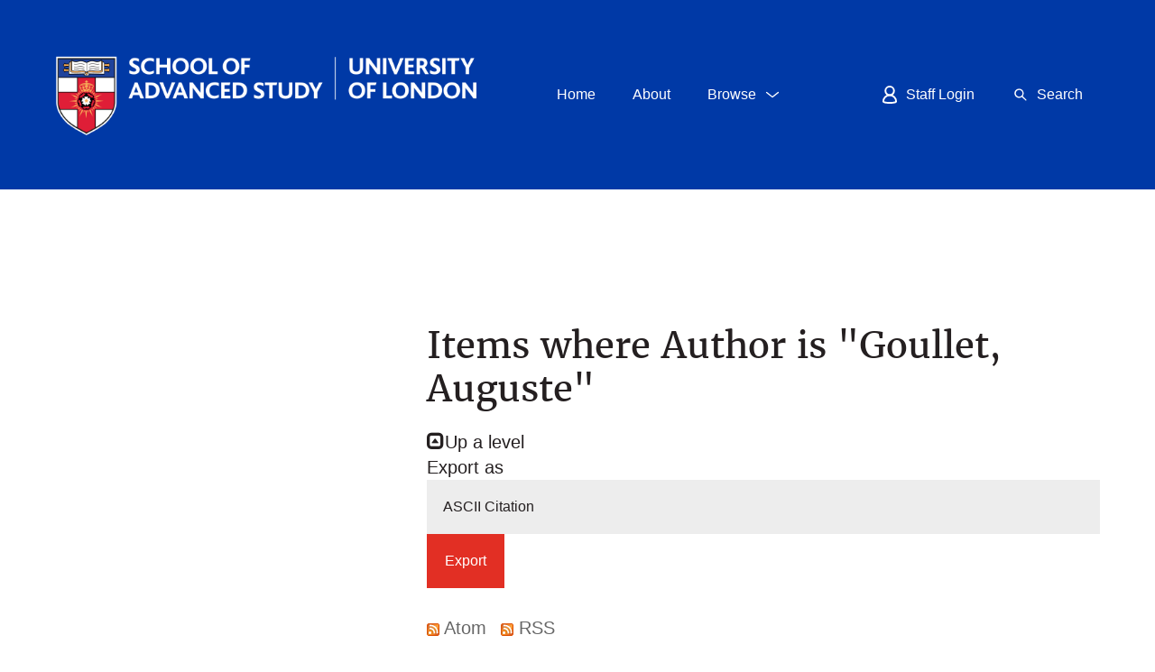

--- FILE ---
content_type: text/html; charset=utf-8
request_url: https://sas-space.sas.ac.uk/view/creators/Goullet=3AAuguste=3A=3A.default.html
body_size: 8622
content:
<!DOCTYPE html PUBLIC "-//W3C//DTD XHTML 1.0 Transitional//EN" "http://www.w3.org/TR/xhtml1/DTD/xhtml1-transitional.dtd">
<html xmlns="http://www.w3.org/1999/xhtml" class="nmk-html" lang="en-GB">
	<head>
    <!-- Google tag (gtag.js) -->
    <script async="async" src="https://www.googletagmanager.com/gtag/js?id=G-D4JKDT59PB">// <!-- No script --></script>
    <script> window.dataLayer = window.dataLayer || []; function gtag(){dataLayer.push(arguments);} gtag('js', new Date());
            gtag('config', 'G-D4JKDT59PB');
    </script>
        
         <meta http-equiv="X-UA-Compatible" content="IE=edge" />
         <!--<meta http-equiv="Content-Security-Policy" content="default-src 'self' 'unsafe-inline' 'unsafe-eval' *.jquery.com *.bootstrapcdn.com *.google-analytics.com *.gstatic.com *.rawgit.com *.jsdelivr.net api.senatehouselibrary.ac.uk"/>-->
         <meta http-equiv="Content-Security-Policy" content="default-src 'self' 'unsafe-inline' code.jquery.com maxcdn.bootstrapcdn.com stackpath.bootstrapcdn.com ssl.google-analytics.com www.gstatic.com cdn.rawgit.com cdn.jsdelivr.net api.senatehouselibrary.ac.uk s7.addthis.com" />
		<title>
			Items where Author is "Goullet, Auguste"
			-
			SAS-Space
		</title>
		<link rel="icon" href="/favicon.ico" type="image/vnd.microsoft.icon" />
        <link rel="shortcut icon" href="/favicon.ico" type="image/vnd.microsoft.icon" />
                
        <script src="https://code.jquery.com/jquery-3.6.0.min.js" integrity="sha256-/xUj+3OJU5yExlq6GSYGSHk7tPXikynS7ogEvDej/m4=" crossorigin="anonymous">// <!-- No script --></script>
    


		<!-- Addition CSS to make bootstrap fit eprints -->
		<link rel="stylesheet" href="/bootstrap_assets/Styles/main.css" />
		<link rel="stylesheet" href="/bootstrap_assets/Styles/bs_overrides.css" />
		<link rel="stylesheet" href="/bootstrap_assets/Styles/ep_overrides.css" />
		<!-- bootstrap_import -->
		
            <link rel="stylesheet" href="https://maxcdn.bootstrapcdn.com/bootstrap/3.3.7/css/bootstrap.min.css" integrity="sha384-BVYiiSIFeK1dGmJRAkycuHAHRg32OmUcww7on3RYdg4Va+PmSTsz/K68vbdEjh4u" crossorigin="anonymous" />
            <script src="https://stackpath.bootstrapcdn.com/bootstrap/3.4.1/js/bootstrap.min.js" integrity="sha384-aJ21OjlMXNL5UyIl/XNwTMqvzeRMZH2w8c5cRVpzpU8Y5bApTppSuUkhZXN0VxHd" crossorigin="anonymous">// <!-- No script --></script>
        
        <!-- /bootstrap_import -->

		<link rel="Top" href="https://sas-space.sas.ac.uk/" />
    <link rel="Sword" href="https://sas-space.sas.ac.uk/sword-app/servicedocument" />
    <link rel="SwordDeposit" href="https://sas-space.sas.ac.uk/id/contents" />
    <link rel="Search" type="text/html" href="http://sas-space.sas.ac.uk/cgi/search" />
    <link rel="Search" type="application/opensearchdescription+xml" href="http://sas-space.sas.ac.uk/cgi/opensearchdescription" title="SAS-Space" />
    <script type="text/javascript" src="https://www.gstatic.com/charts/loader.js"><!--padder--></script><script type="text/javascript">
// <![CDATA[
google.load("visualization", "48", {packages:["corechart", "geochart"]});
// ]]></script><script type="text/javascript">
// <![CDATA[
var eprints_http_root = "https:\/\/sas-space.sas.ac.uk";
var eprints_http_cgiroot = "https:\/\/sas-space.sas.ac.uk\/cgi";
var eprints_oai_archive_id = "sas-space.sas.ac.uk";
var eprints_logged_in = false;
// ]]></script>
    <style type="text/css">.ep_logged_in { display: none }</style>
    <link rel="stylesheet" type="text/css" href="/style/auto-3.3.16.css?ug-2022-q2" />
    <script type="text/javascript" src="/javascript/auto-3.3.16.js"><!--padder--></script>
    <!--[if lte IE 6]>
        <link rel="stylesheet" type="text/css" href="/style/ie6.css" />
   <![endif]-->
    <meta name="Generator" content="EPrints 3.3.16" />
    <meta http-equiv="Content-Type" content="text/html; charset=UTF-8" />
    <meta http-equiv="Content-Language" content="en" />
    

		<meta name="theme-color" content="#fff" />


		<!-- Boostrap -->
		<meta name="viewport" content="width=device-width, initial-scale=1,maximum-scale=1, user-scalable=no" />

		<!-- jQuery-observe (https://github.com/kapetan/jquery-observe). Solution for DOM changes that create buttons -->
        <script src="https://cdn.rawgit.com/kapetan/jquery-observe/master/jquery-observe.js" integrity="sha256-cOh3vhfA6Je+uhR87u9j8ZInpUEnbW+jErMg94g3E4w=" crossOrigin="anonymous">// <!-- No script --></script>

		 <!-- Expander -->
		<script src="/bootstrap_assets/Scripts/jquery.expander.min.js">// <!-- No script --></script>

                
    
                
    
		<!--  This is where the bootstrap theme for customisation goes -->
		<!--link rel="stylesheet" href="{$config{rel_path}}/bootstrap_assets/Styles/BS_theme/default-bootstrap-theme.css" /-->
		<style type="text/css">
                
        <!-- /* some CSS for branding header could go here, though the main CSS files would make more sense */ -->
	
        </style>
        <!--override heading sizes /-->
        <style type="text/css">
               h1, .o-type-h1 { font-size: 1.875rem; line-height: 1.2; }   
            @media all and (min-width: 720px) { h1, .o-type-h1 { font-size: 1.4rem; } }
            @media all and (min-width: 1024px) { h1, .o-type-h1 { font-size: 1.66667rem; } }
            @media all and (min-width: 1280px) { h1, .o-type-h1 { font-size: 2rem; } }

                h2, .o-type-h2 { font-size: 1.25rem; }
            @media all and (min-width: 720px) { h2, .o-type-h2 { font-size: 1.11111rem; } }
            @media all and (min-width: 1024px) { h2, .o-type-h2 { font-size: 1.25rem; } }
            @media all and (min-width: 1280px) { h2, .o-type-h2 { font-size: 1.5rem; } }

                h3, .o-type-h3 { font-size: 1rem; }
            @media all and (min-width: 720px) { h3, .o-type-h3 { font-size: 0.88889rem; } }
            @media all and (min-width: 1024px) { h3, .o-type-h3 { font-size: 0.9rem; } }
            @media all and (min-width: 1280px) { h3, .o-type-h3 { font-size: 1rem; } }

        </style>

	</head>
	<body class="nmk-body">
		<script>
                        jQuery('body').append('<div id="blocker"></div>');
                </script>
		

<!-- -->
		<!-- <header>
			<div id="branding_header">
				<epc:phrase ref="bootstrap/branding_header:htmlTop"/>
			</div>
			<div class="clearfix"></div>
			<div id="eprints_header">
				<epc:phrase ref="bootstrap/branding_header:htmlBottom"/>
			</div>
		</header> -->
		

    <div class="svg-symbols" style="display:none; height:0px">
    <!--?xml version="1.0" encoding="utf-8"?--><svg><symbol viewBox="0 0 22 22" id="sprite-icon-arrow-right"><path d="M20 11.8H2c-.4 0-.8-.3-.8-.8s.3-.8.8-.8h18c.4 0 .8.3.8.8s-.4.8-.8.8z"></path><path d="M14.7 17.1c-.2 0-.4-.1-.5-.2-.3-.3-.3-.8 0-1.1L19 11l-4.8-4.8c-.3-.3-.3-.8 0-1.1s.8-.3 1.1 0l5.3 5.3c.3.3.3.8 0 1.1l-5.3 5.3c-.2.2-.4.3-.6.3z"></path></symbol><symbol viewBox="0 0 22 22" id="sprite-icon-chevron-down"><path d="M11 14.5c-.2 0-.3-.1-.5-.2l-7-5.5c-.3-.2-.3-.7-.1-1 .3-.3.7-.4 1.1-.1l6.5 5.2 6.5-5.2c.3-.3.8-.2 1.1.1.3.3.2.8-.1 1.1l-7 5.5c-.2.1-.3.1-.5.1z"></path></symbol><symbol viewBox="0 0 22 22" id="sprite-icon-chevron-up"><title>sprite-icon-chevron-up</title><path d="M11 7.52a1.06 1.06 0 0 1 .5.2l7 5.5a.76.76 0 0 1 .1 1 .78.78 0 0 1-1.1.1L11 9.12l-6.5 5.2a.78.78 0 1 1-1-1.2l7-5.5a.9.9 0 0 1 .5-.1z"></path></symbol><symbol viewBox="0 0 22 22" id="sprite-icon-cross"><path d="M12.1 11l5.5-5.5c.3-.3.3-.8 0-1.1s-.8-.3-1.1 0L11 9.9 5.5 4.5c-.3-.3-.8-.3-1.1 0s-.3.8 0 1.1L9.9 11l-5.5 5.5c-.3.3-.3.8 0 1.1.1.1.3.2.5.2s.4-.1.5-.2l5.5-5.5 5.5 5.5c.1.1.3.2.5.2s.4-.1.5-.2c.3-.3.3-.8 0-1.1L12.1 11z"></path></symbol><symbol viewBox="0 0 22 22" id="sprite-icon-download"><path d="M10.8 16c-.4 0-.8-.3-.8-.8V2.8c0-.4.3-.8.8-.8s.8.3.8.8v12.5c0 .4-.3.7-.8.7z"></path><path d="M10.8 16.1c-.2 0-.4-.1-.5-.2l-4-4c-.3-.3-.3-.8 0-1.1s.8-.3 1.1 0l3.5 3.5 3.5-3.5c.3-.3.8-.3 1.1 0s.3.8 0 1.1l-4 4c-.3.1-.5.2-.7.2zM16.3 19.3h-11c-.4 0-.8-.3-.8-.8s.3-.8.8-.8h11c.4 0 .8.3.8.8s-.3.8-.8.8z"></path></symbol><symbol viewBox="0 0 20 15" id="sprite-icon-email"><title>Email icon</title><g><path d="M0 0v2.983l10 6.364 10-6.364V0z"></path><path d="M10.646 10.964c-.13.083-.17.125-.318.125s-.461-.042-.591-.125L0 4.872V15h20V4.872l-9.355 6.092z"></path></g></symbol><symbol viewBox="0 0 22 22" id="sprite-icon-external"><path d="M20 2c.3.3.3.8 0 1.1L11.1 12c-.3.3-.8.3-1.1 0s-.3-.8 0-1.1L18.9 2c.3-.2.8-.2 1.1 0z"></path><path d="M20 2c.1.1.2.3.2.5v5.7c0 .4-.3.7-.7.7-.4 0-.7-.3-.7-.7V3.3h-4.9c-.5 0-.9-.3-.9-.8s.3-.7.7-.7h5.7c.3 0 .4.1.6.2z"></path><g><path d="M16.7 17.7H5c-.4 0-.8-.3-.8-.8V5.2c0-.2.1-.4.2-.5s.4-.2.6-.2h8c.4 0 .8.3.8.8s-.4.7-.8.7H5.7v10.3H16V9c0-.4.3-.7.8-.7.4 0 .8.3.8.8v8c-.1.3-.5.6-.9.6z"></path></g></symbol><symbol viewBox="0 0 22 22" id="sprite-icon-hamburger"><path d="M18 11.8H4c-.4 0-.8-.3-.8-.8s.3-.8.8-.8h14c.4 0 .8.3.8.8s-.4.8-.8.8zM18 7.8H4c-.4 0-.8-.4-.8-.8s.4-.8.8-.8h14c.4 0 .8.3.8.8s-.4.8-.8.8zM18 15.8H4c-.4 0-.8-.3-.8-.8s.3-.8.8-.8h14c.4 0 .8.3.8.8s-.4.8-.8.8z"></path></symbol><symbol viewBox="0 0 22 22" id="sprite-icon-minus"><path d="M20.5 12h-19c-.6 0-1-.4-1-1s.4-1 1-1h19c.6 0 1 .4 1 1s-.4 1-1 1z"></path></symbol><symbol viewBox="0 0 22 22" id="sprite-icon-plus"><path d="M11 20.2c-.4 0-.8-.3-.8-.8v-17c0-.4.3-.8.8-.8s.8.3.8.8v17c0 .5-.4.8-.8.8z"></path><path d="M19.5 11.8h-17c-.4 0-.8-.3-.8-.8s.3-.8.8-.8h17c.4 0 .8.3.8.8s-.4.8-.8.8z"></path></symbol><symbol viewBox="0 0 20 17" id="sprite-icon-print"><title>Print icon</title><g><path d="M5 0v4H0v10h3v-4h14v4h3V4h-5V0z"></path><path d="M5.062 16.854h10v-5h-10z"></path></g></symbol><symbol id="sprite-icon-rss-feed" viewBox="0 0 8 8"><title>RSS feed icon</title><style>.atbutton,.atsymbol{stroke:none;fill:orange}.atsymbol{fill:#fff}</style><rect class="atbutton" width="8" height="8" rx="1.5"></rect><circle class="atsymbol" cx="2" cy="6" r="1"></circle><path class="atsymbol" d="M1 4a3 3 0 0 1 3 3h1a4 4 0 0 0-4-4z"></path><path class="atsymbol" d="M1 2a5 5 0 0 1 5 5h1a6 6 0 0 0-6-6z"></path></symbol><symbol viewBox="0 0 22 22" id="sprite-icon-search"><path d="M18 17l-4.3-4.3c.7-.9 1.1-2.1 1.1-3.4 0-3.1-2.5-5.6-5.6-5.6-3.1 0-5.6 2.5-5.6 5.6 0 3.1 2.5 5.6 5.6 5.6 1.3 0 2.4-.4 3.4-1.1L17 18c.1.1.3.2.5.2s.4-.1.5-.2c.3-.3.3-.7 0-1zM5.2 9.3c0-2.2 1.8-4.1 4.1-4.1 2.2 0 4.1 1.8 4.1 4.1 0 2.2-1.8 4.1-4.1 4.1-2.2 0-4.1-1.8-4.1-4.1z"></path></symbol><symbol viewBox="0 0 22 22" id="sprite-icon-social-facebook"><path d="M12.5 20.9v-9h3l.5-3.5h-3.5V6.1c0-1 .3-1.7 1.7-1.7h1.9V1.2c-.3 0-1.4-.1-2.7-.1-2.7 0-4.5 1.6-4.5 4.6v2.6h-3v3.5h3v9h3.6"></path></symbol><symbol viewBox="0 0 22 22" id="sprite-icon-social-instagram"><path d="M11 14.2c-1.7 0-3.2-1.4-3.2-3.2S9.3 7.8 11 7.8c1.7 0 3.2 1.4 3.2 3.2s-1.5 3.2-3.2 3.2zm0-8.1c-2.7 0-4.9 2.2-4.9 4.9s2.2 4.9 4.9 4.9 4.9-2.2 4.9-4.9-2.2-4.9-4.9-4.9zm6.2-.2c0 .6-.5 1.1-1.1 1.1-.6 0-1.1-.5-1.1-1.1 0-.6.5-1.1 1.1-1.1.6 0 1.1.5 1.1 1.1"></path><path d="M18.7 14.8c0 .9-.2 1.4-.3 1.8-.2.4-.4.8-.7 1.1-.3.3-.6.5-1.1.7-.3.1-.8.3-1.8.3s-1.3.1-3.8.1-2.8 0-3.8-.1c-.9 0-1.4-.2-1.8-.3-.4-.2-.8-.4-1.1-.7-.3-.3-.5-.7-.7-1.1-.1-.3-.3-.8-.3-1.8s-.1-1.3-.1-3.8 0-2.8.1-3.8c0-.9.2-1.4.3-1.8.2-.4.4-.8.7-1.1.3-.3.7-.5 1.1-.7.3-.1.8-.3 1.8-.3s1.3-.1 3.8-.1 2.8 0 3.8.1c.9 0 1.4.2 1.8.3.4.2.8.4 1.1.7.3.3.5.7.7 1.1.1.3.3.8.3 1.8s.1 1.3.1 3.8 0 2.8-.1 3.8zm1.7-7.7c0-1-.2-1.7-.4-2.3-.2-.6-.6-1.2-1.1-1.7-.5-.5-1.1-.9-1.7-1.1-.6-.2-1.3-.4-2.3-.4-1 0-1.3-.1-3.9-.1s-2.9 0-3.9.1c-1 0-1.7.2-2.3.4-.6.2-1.2.6-1.7 1.1-.5.5-.9 1.1-1.1 1.7-.2.6-.4 1.3-.4 2.3 0 1-.1 1.3-.1 3.9s0 2.9.1 3.9c0 1 .2 1.7.4 2.3.2.6.6 1.2 1.1 1.7.5.5 1.1.9 1.7 1.1.6.2 1.3.4 2.3.4 1 0 1.3.1 3.9.1s2.9 0 3.9-.1c1 0 1.7-.2 2.3-.4.6-.2 1.2-.6 1.7-1.1.5-.5.9-1.1 1.1-1.7.2-.6.4-1.3.4-2.3 0-1 .1-1.3.1-3.9s0-2.9-.1-3.9z"></path></symbol><symbol viewBox="0 0 22 22" id="sprite-icon-social-linkedin"><path d="M4.6 2.5c1.1 0 2 .9 2 2s-.9 2-2 2-2-.9-2-2c-.1-1.1.8-2 2-2zm-1.8 17h3.5V8.2H2.8v11.3zM8.5 8.2h3.4v1.5c.5-.9 1.6-1.8 3.3-1.8 3.6 0 4.2 2.3 4.2 5.4v6.2H16V14c0-1.3 0-3-1.8-3s-2.1 1.4-2.1 2.9v5.6H8.5V8.2"></path></symbol><symbol viewBox="0 0 22 22" id="sprite-icon-social-twitter"><path d="M7.3 19.2c7.6 0 11.7-6.3 11.7-11.7V7c.8-.6 1.5-1.3 2.1-2.1-.7.3-1.5.5-2.4.6.9-.5 1.5-1.3 1.8-2.3-.8.5-1.7.8-2.6 1-.8-.8-1.8-1.3-3-1.3-2.3 0-4.1 1.8-4.1 4.1 0 .3 0 .6.1.9-3.5-.2-6.5-1.8-8.5-4.3-.4.6-.6 1.3-.6 2.1 0 1.4.7 2.7 1.8 3.4-.6 0-1.3-.2-1.8-.5v.1c0 2 1.4 3.7 3.3 4-.3.1-.7.1-1.1.1-.3 0-.5 0-.8-.1.5 1.6 2 2.8 3.8 2.9-1.4 1.1-3.2 1.8-5.1 1.8-.3 0-.7 0-1-.1 1.9 1.2 4 1.9 6.4 1.9"></path></symbol><symbol viewBox="0 0 22 22" id="sprite-icon-social-youtube"><path d="M8.7 13.9V7.7l5.9 3.1-5.9 3.1zm13.1-7.3s-.2-1.5-.9-2.2c-.8-.9-1.8-.9-2.2-.9-3.1-.2-7.7-.2-7.7-.2s-4.6 0-7.7.2c-.4 0-1.4 0-2.2.9-.7.7-.9 2.2-.9 2.2S0 8.4 0 10.2v1.7c0 1.8.2 3.6.2 3.6s.2 1.5.9 2.2c.8.9 1.9.8 2.4.9 1.8.2 7.5.2 7.5.2s4.6 0 7.7-.2c.4-.1 1.4-.1 2.2-.9.7-.7.9-2.2.9-2.2s.2-1.8.2-3.6v-1.7c0-1.8-.2-3.6-.2-3.6z"></path></symbol><symbol viewBox="0 0 20 18" id="sprite-icon-twitter"><title>twitter</title><path d="M6.276 17.157c7.576 0 11.718-6.276 11.718-11.718 0-.178-.003-.356-.012-.532a8.383 8.383 0 0 0 2.055-2.133 8.23 8.23 0 0 1-2.365.649 4.136 4.136 0 0 0 1.811-2.278 8.264 8.264 0 0 1-2.615 1A4.12 4.12 0 0 0 9.849 5.9 11.692 11.692 0 0 1 1.36 1.596a4.115 4.115 0 0 0 1.275 5.498A4.09 4.09 0 0 1 .77 6.58v.052a4.12 4.12 0 0 0 3.303 4.038 4.139 4.139 0 0 1-1.86.07 4.122 4.122 0 0 0 3.848 2.861 8.263 8.263 0 0 1-5.115 1.763c-.333 0-.66-.019-.983-.057a11.657 11.657 0 0 0 6.313 1.85"></path></symbol><symbol viewBox="0 0 12.5 15.43" id="sprite-icon-user"><path fill="none" stroke="#ffffff" stroke-width="1.5px" d="M9.92,4.42A3.67,3.67,0,1,1,6.25.75,3.67,3.67,0,0,1,9.92,4.42Z"></path><path fill="none" stroke="#ffffff" stroke-width="1.5px" d="M11.75,13.58s-.09,1.12-5.5,1.1-5.5-1.1-5.5-1.1a5.5,5.5,0,1,1,11,0Z"></path></symbol></svg></div>

  
		<header class="c-header c-header--sas">
      <div class="[ o-container ] c-header__group">
			  <div class="c-brand c-header__brand c-header__brand--sas">
					<a href="https://www.sas.ac.uk/" title="Home" rel="home">
  <!--                        <object data="/images/uol-sas-logo.svg" type="image/svg+xml">   -->
                              <img src="/images/uol-sas-logo.png" alt="School of Advanced Study, University of London" />
   <!--                          </object>  -->
					</a>
			  </div>
			  <h2 class="visually-hidden" id="block-small-navigation-menu-menu">Small Navigation Menu</h2>
				<div class="c-header__toggles c-header__toggles--sas">
					<nav class="c-menu c-menu--top" role="navigation">
					  <ul class="menu menu--flex">
							<li class="menu-item">
								<a class="c-button c-button--unboxed -button-blue -button-gap" href="/">
									<span class="menu-item__label">Home</span>
								</a>
							</li>
							<li class="menu-item">
								<a class="c-button c-button--unboxed -button-blue -button-gap" href="/about/">
									<span class="menu-item__label">About</span>
								</a>
							</li>
							<li class="menu-item menu-item--expanded">
								<a class="c-button c-button--unboxed -button-blue -button-gap js-dropdown-btn" data-dropdown="js-dropdown-alumni" href="javascript:void(0);">
									<span class="menu-item__label">Browse</span>
									<span class="c-button__icon">
			<svg viewBox="0 0 22 22" class="o-icon o-icon--chevron-down" width="100%" height="100%"><path d="M11 14.5c-.2 0-.3-.1-.5-.2l-7-5.5c-.3-.2-.3-.7-.1-1 .3-.3.7-.4 1.1-.1l6.5 5.2 6.5-5.2c.3-.3.8-.2 1.1.1.3.3.2.8-.1 1.1l-7 5.5c-.2.1-.3.1-.5.1z"></path></svg>
<!--
                    <svg class="o-icon o-icon-chevron-down">
                      <use xlink:href="{$config{http_url}}#sprite-icon-chevron-down"></use>
                    </svg>
-->
									</span>
								</a>
								<div class="c-header__dropdown c-header__dropdown--sas -is-hidden js-dropdown-alumni">
									<div class="menu-sub-wrapper">
										<ul class="menu menu--layout">
											<li class="menu-item menu-item--collapsed">
												<a class="menu-item__link" href="https://sas-space.sas.ac.uk/view/year/">
													<span class="menu-item__label">Browse By Year</span>
												</a>
											</li>
											<li class="menu-item menu-item--collapsed">
												<a class="menu-item__link" href="https://sas-space.sas.ac.uk/view/subjects/">
													<span class="menu-item__label">Browse By Subject</span>
												</a>
											</li>
											<li class="menu-item menu-item--collapsed">
												<a class="menu-item__link" href="https://sas-space.sas.ac.uk/view/divisions/">
													<span class="menu-item__label">Browse By Institute</span>
												</a>
											</li>
											<li class="menu-item menu-item--collapsed">
												<a class="menu-item__link" href="https://sas-space.sas.ac.uk/view/creators/">
													<span class="menu-item__label">Browse By Author</span>
												</a>
											</li>
											<li class="menu-item menu-item--collapsed">
												<a class="menu-item__link" href="https://sas-space.sas.ac.uk/view/collections/">
													<span class="menu-item__label">Browse By Collections</span>
												</a>
											</li>
										</ul>
									</div>
								</div>
							</li>
						</ul>
					</nav>
				</div>
				<h2 class="visually-hidden" id="block-primary-menu-menu">Primary Menu</h2>
				<div class="c-header__hamburger c-header__hamburger--sas">
					<a class="c-button c-button--boxed-to-unboxed -button-blue js-not-logged-in" href="https://sas-space.sas.ac.uk/cgi/users/home">
						<span class="c-button__icon">
							<svg viewBox="0 0 12.5 15.43" id="sprite-icon-user" width="100%" height="100%" class="o-icon o-icon-user"><path fill="none" stroke="#ffffff" stroke-width="1.5px" d="M9.92,4.42A3.67,3.67,0,1,1,6.25.75,3.67,3.67,0,0,1,9.92,4.42Z"></path><path fill="none" stroke="#ffffff" stroke-width="1.5px" d="M11.75,13.58s-.09,1.12-5.5,1.1-5.5-1.1-5.5-1.1a5.5,5.5,0,1,1,11,0Z"></path></svg>
<!--
              <svg class="o-icon o-icon-user">
                <use href="#sprite-icon-user"></use>
              </svg>
-->
						</span>
						<span class="c-button__label">Staff Login</span>
					</a>
					<a class="c-button c-button--boxed-to-unboxed -button-blue js-dropdown-btn js-logged-in" data-dropdown="js-dropdown-hamburger" href="javascript:void(0);">
						<span class="c-button__icon">
		<svg viewBox="0 0 22 22" id="sprite-icon-hamburger" width="100%" height="100%" class="o-icon o-icon-hamburger"><path d="M18 11.8H4c-.4 0-.8-.3-.8-.8s.3-.8.8-.8h14c.4 0 .8.3.8.8s-.4.8-.8.8zM18 7.8H4c-.4 0-.8-.4-.8-.8s.4-.8.8-.8h14c.4 0 .8.3.8.8s-.4.8-.8.8zM18 15.8H4c-.4 0-.8-.3-.8-.8s.3-.8.8-.8h14c.4 0 .8.3.8.8s-.4.8-.8.8z"></path></svg>
<!--
              <svg class="o-icon o-icon-hamburger">
                <use href="#sprite-icon-hamburger"></use>
              </svg>
-->
						</span>
						<span class="c-button__label">Menu</span>
					</a>
					<div class="c-header__dropdown c-header__dropdown--sas -is-hidden js-dropdown-hamburger">
						<nav class="c-menu c-menu--primary" role="navigation">
							<div class="c-menu__drilldown c-menu__drilldown--sas">
								<div class="menu-sub-wrapper js-drilldown-container">
									<ul class="menu menu--layout menu--sas js-drilldown-root">
										<li class="menu-item menu-item--level-0 -menu-hidden-on-desktop">
											<a class="menu-item__link" href="/">
												<span class="menu-item__label">Home</span>
											</a>
										</li>
										<li class="menu-item menu-item--level-0 -menu-hidden-on-desktop">
											<a class="menu-item__link" href="/about/">
												<span class="menu-item__label">About</span>
											</a>
										</li>
										<li class="menu-item menu-item--level-0 -menu-hidden-on-desktop">
											<a class="menu-item__link" href="javascript:void(0);">
												<span class="menu-item__label">Browse</span>
												<span class="menu-item__icon">
                                                    <!--<svg class="o-icon o-icon-arrow-right -icon-medium">
							              <use href="#sprite-icon-arrow-right"></use>
                                        </svg> -->
                                                <svg viewBox="0 0 22 22" id="sprite-icon-arrow-right" class="o-icon o-icon-arrow-right -icon-medium" width="100%" height="100%"><path d="M20 11.8H2c-.4 0-.8-.3-.8-.8s.3-.8.8-.8h18c.4 0 .8.3.8.8s-.4.8-.8.8z"></path><path d="M14.7 17.1c-.2 0-.4-.1-.5-.2-.3-.3-.3-.8 0-1.1L19 11l-4.8-4.8c-.3-.3-.3-.8 0-1.1s.8-.3 1.1 0l5.3 5.3c.3.3.3.8 0 1.1l-5.3 5.3c-.2.2-.4.3-.6.3z"></path></svg>
												</span>
											</a>
											<div class="menu-sub-wrapper">
												<ul class="menu menu--layout">
													<li class="menu-item">
														  <a class="menu-item__link" href="https://sas-space.sas.ac.uk/view/year/">
													    <span class="menu-item__label">Browse By Year</span>
													  </a>
													</li>
													<li class="menu-item">
													  <a class="menu-item__link" href="https://sas-space.sas.ac.uk/view/subjects/">
													    <span class="menu-item__label">Browse By Subject</span>
													  </a>
													</li>
													<li class="menu-item">
													  <a class="menu-item__link" href="https://sas-space.sas.ac.uk/view/divisions/">
													    <span class="menu-item__label">Browse By Institute</span>
													  </a>
													</li>
													<li class="menu-item">
													  <a class="menu-item__link" href="https://sas-space.sas.ac.uk/view/creators/">
													    <span class="menu-item__label">Browse By Author</span>
													  </a>
													</li>
													<li class="menu-item">
													  <a class="menu-item__link" href="https://sas-space.sas.ac.uk/view/collections/">
													    <span class="menu-item__label">Browse By Collections</span>
													  </a>
													</li>
												</ul>
											</div>
										</li>
									</ul>
									
      <ul>
        <li>
          <a href="https://sas-space.sas.ac.uk/cgi/users/home">Staff Login</a>
        </li>
      </ul>
    
								</div>
							</div>
						</nav>
					</div>
        </div>
        <div class="c-header__search">
          <a class="c-button c-button--boxed-to-unboxed -button-blue js-dropdown-btn" data-dropdown="js-dropdown-search" href="javascript:void(0);">
            <span class="c-button__icon">
              <svg class="o-icon o-icon--search">
                <use href="#sprite-icon-search"></use>
              </svg>
            </span>
            <span class="c-button__label ">Search</span>
          </a>
          <div class="c-header__dropdown c-header__dropdown--sas -is-hidden js-dropdown-search">
            <div class="[ o-box ] c-search">
              <form class="c-search__form" role="search" method="get" accept-charset="utf-8" action="/cgi/search">
                <div class="c-search__input-group">
                  <div class="form-item form-item-search">
                    <label class="visually-hidden" for="search-field">Search terms</label>
                    <input type="search" class="form-search js-search-field" id="search-field" name="q" placeholder="Search the repository" />
                    <input type="hidden" name="_action_search" value="Search" />
                    <input type="hidden" name="_order" value="bytitle" />
                    <input type="hidden" name="basic_srchtype" value="ALL" />
                    <input type="hidden" name="_satisfyall" value="ALL" />
                  </div>
                  <div class="form-actions">
                    <button class="c-button c-button--icon-only -button-on-dark" value="Search" type="submit" name="_action_search" href="javascript:void(0);">
                      <span class="c-button__label visually-hidden">Search</span>
                      <span class="c-button__icon">
                        <svg class="o-icon o-icon--search">
                          <use href="#sprite-icon-search"></use>
                        </svg>
                      </span>
                    </button>
                  </div>
                </div>
              </form>
              <div class="c-search__cta">
                <a href="/cgi/search/advanced" class="">Advanced Search</a>
              </div>
            </div>
          </div>
        </div>
			</div>
		</header>

		<div id="main_page" class="o-container">
			<nav class="col-md-2">
				
      <ul>
        <li>
          <a href="https://sas-space.sas.ac.uk/cgi/users/home">Staff Login</a>
        </li>
      </ul>
    
			</nav>
			<aside class="o-column-side"></aside>
			<main id="page" class="o-main o-column-main">
				<h1 class="">
					Items where Author is "<span class="person_name">Goullet, Auguste</span>"
				</h1>
				<a href="./"><img src="/style/images/multi_up.png" border="0" />Up a level</a><form method="get" accept-charset="utf-8" action="https://sas-space.sas.ac.uk/cgi/exportview">
<table width="100%"><tr>
  <td align="left">Export as <select name="format"><option value="Text">ASCII Citation</option><option value="BibTeX">BibTeX</option><option value="CrossrefXML">Crossref XML</option><option value="DC">Dublin Core extended for Altmetrics</option><option value="XML">EP3 XML</option><option value="EndNote">EndNote</option><option value="HTML">HTML Citation</option><option value="JSON">JSON</option><option value="METS">METS</option><option value="CSV">Multiline CSV</option><option value="Ids">Object IDs</option><option value="ContextObject">OpenURL ContextObject</option><option value="RDFNT">RDF+N-Triples</option><option value="RDFN3">RDF+N3</option><option value="RDFXML">RDF+XML</option><option value="Refer">Refer</option><option value="RIS">Reference Manager</option></select><input class="ep_form_action_button" name="_action_export_redir" value="Export" type="submit" /><input name="view" id="view" value="creators" type="hidden" /><input name="values" id="values" value="Goullet=3AAuguste=3A=3A" type="hidden" /></td>
  <td align="right"> <span class="ep_search_feed"><a href="https://sas-space.sas.ac.uk/cgi/exportview/creators/Goullet=3AAuguste=3A=3A/Atom/Goullet=3AAuguste=3A=3A.xml"><img src="/style/images/feed-icon-14x14.png" alt="[feed]" border="0" /> Atom</a></span> <span class="ep_search_feed"><a href="https://sas-space.sas.ac.uk/cgi/exportview/creators/Goullet=3AAuguste=3A=3A/RSS2/Goullet=3AAuguste=3A=3A.xml"><img src="/style/images/feed-icon-14x14.png" alt="[feed]" border="0" /> RSS</a></span></td>
</tr>
<tr>
  <td align="left" colspan="2">
    
  </td>
</tr>
</table>

</form><div class="ep_view_page ep_view_page_view_creators"><div class="ep_view_group_by">Group by: <a href="Goullet=3AAuguste=3A=3A.html">Item Type</a> | <span class="ep_view_group_by_current">No Grouping</span></div><div class="ep_view_blurb">Number of items: <strong>1</strong>.</div><p>


    <span class="person_name">Goullet, Auguste</span>
  


(1895)

<a href="https://sas-space.sas.ac.uk/926/"><em>La musique à Paris (4 octobre 1895).</em></a>


    
    
    
  


  


  


</p><div class="ep_view_timestamp">This list was generated on <strong>Tue Jan 20 02:15:13 2026 GMT</strong>.</div></div>
			</main>
		</div>

    <footer class="c-footer">
      <div class="region region--footer-first">
        <div class="c-footer__section c-footer__section--site-links">
          <div class="o-container c-footer__container">
						<div class="c-footer__uol-logo">
							<a class="" href="/" title="Home" rel="home">
                                <img src="/images/uol-sas-logo.png" alt="Home" width="374" />
							</a>
						</div>
            <!-- <div class="c-footer__eprints-container">
            	<a class="c-footer__eprints-logo" href="http://eprints.org/software/">
	    					<img alt="EPrints Logo" src="{$config{rel_path}}/images/eprints_logo_white.png" />
	  					</a>
							<span class="c-footer__eprints-about">
								<epc:phrase ref="template:about_eprints" />
							</span>
            </div> -->
						<div class="c-footer__login">
							<a class="c-button -button-on-dark js-not-logged-in" href="https://sas-space.sas.ac.uk/cgi/users/home">
								<span class="c-button__label ">Staff login</span>
							</a>
							<a class="c-button -button-on-dark js-logged-in" href="/cgi/logout">
								<span class="menu-item__label">Logout</span>
							</a>
						</div>
          </div>
        </div>
      </div>
      <div class="region region--footer-second">
        <div class="c-footer__section c-footer__section--legal-social-links">
          <div class="o-container c-footer__container">
            <div class="c-footer-menu c-footer-menu--legal">
              <ul class="c-footer-menu__list">
                <li class="c-footer-menu__item">
                  <a href="https://sas-space.sas.ac.uk/contact/" class="c-footer-menu__link">Contact Us</a>
                </li>
                <li class="c-footer-menu__item">
                  <a href="/accessibility.html" class="c-footer-menu__link">Accessibility</a>
                </li>
                <li class="c-footer-menu__item">
                  <a href="https://sas-space.sas.ac.uk/guidelines/" class="c-footer-menu__link">Guidelines for depositors</a>
                </li>
                <li class="c-footer-menu__item">
                  <a href="https://sas-space.sas.ac.uk/terms/" class="c-footer-menu__link">Cookies &amp; Terms of Use</a>
                </li>
                <li class="c-footer-menu__item">
                  <a href="https://sas-space.sas.ac.uk/takedown/" class="c-footer-menu__link">Takedown</a>
                </li>
                <li class="c-footer-menu__item">
                  <a href="https://www.london.ac.uk/about/policies/research-governance/open-access-policy" class="c-footer-menu__link">Open Access Policy</a>
                </li>
                <li class="c-footer-menu__item">
                  <a href="https://sas-space.sas.ac.uk/privacy/" class="c-footer-menu__link">Privacy</a>
                </li>
              </ul>
            </div>
          </div>
        </div>
      </div>
    </footer>

                
        


		<!-- Scripts to override some eprints defaults and allow the default bootstrap to style everything -->
		<script src="/bootstrap_assets/Scripts/buttons.js">// <!-- No script --></script>
		<script src="/bootstrap_assets/Scripts/menu.js">// <!-- No script --></script>
		<script src="/bootstrap_assets/Scripts/forms.js">// <!-- No script --></script>

		<!--script src="https://rawgit.com/UEL-LLS/eprints-jquery-scripts/master/ep_toolbox.js" /-->
		<script src="/bootstrap_assets/Scripts/workflow.js">// <!-- No script --></script>
		<script src="/bootstrap_assets/Scripts/workflow_icons.js">// <!-- No script --></script>

		<!-- script to make more things panels -->
		<script src="/bootstrap_assets/Scripts/ep_toolbox.js">// <!-- No script --></script>

		<!-- script to make the admin settings look better -->
		<script src="/bootstrap_assets/Scripts/admin_menus.js">// <!-- No script --></script>

		<!-- script to make the tabs above stuff look better -->
		<script src="/bootstrap_assets/Scripts/tabs.js">// <!-- No script --></script>


		<script src="/bootstrap_assets/Scripts/table-destroyer.js">// <!-- No script --></script>
		<script src="/bootstrap_assets/Scripts/ep_search_control.js">// <!-- No script --></script>
		<script src="/bootstrap_assets/Scripts/bazaar-styler.js">// <!-- No script --></script>
		<script src="/bootstrap_assets/Scripts/ep_warnings.js">// <!-- No script --></script>
		<script src="/bootstrap_assets/Scripts/adv_search.js">// <!-- No script --></script>

		<script>
			// Add classes to select elements
			jQuery(document).ready( function() {
				if (window.jQuery) {
					jQuery('select').addClass('form-select js-selectric');
				}
			});
		</script>


		<!-- important script to allow bootstrap.js to hide things, without Prototype getting upset and throwing a hissy fit. -->
		<!-- from https://gist.github.com/andyhausmann/56ae58af55b14ecd56df -->
		<script>
		jQuery(document).ready( function() {
			var isBootstrapEvent = false;
			if (window.jQuery) {
				var all = jQuery('*');
				jQuery.each(['hide.bs.dropdown',
					'hide.bs.collapse',
					'hide.bs.modal',
					'hide.bs.tooltip',
					'hide.bs.popover'], function(index, eventName) {
					all.on(eventName, function( event ) {
						isBootstrapEvent = true;
					});
				});
			}
			var originalHide = Element.hide;
			Element.addMethods({
				hide: function(element) {
					if(isBootstrapEvent) {
						isBootstrapEvent = false;
						return element;
					}
					return originalHide(element);
				}
			});
		});
		</script>
		<script>
			jQuery(document).ready(function() {
				jQuery('#blocker').remove();
			});
    </script>
	</body>
</html>